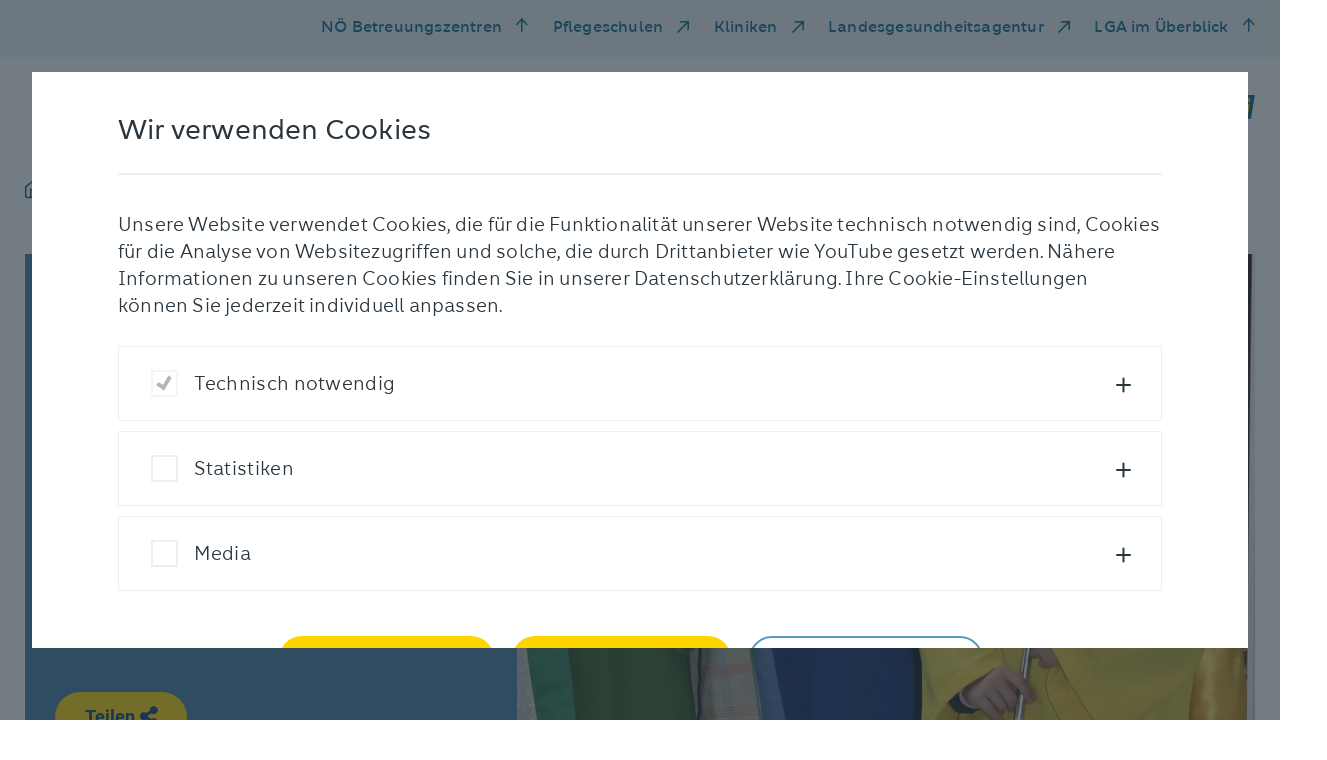

--- FILE ---
content_type: text/html; charset=utf-8
request_url: https://www.pbz-schrems.at/aktuelles/fotogeschichten/detail/die-sternsinger-zu-besuch
body_size: 7474
content:
<!DOCTYPE html> <html lang="de" dir="ltr" class="no-js"> <head> <meta charset="utf-8"> <!-- _____________________________________________________________________________ A TYPO3 work by FONDA - Interaktive Medien und Kommunikation GmbH Besser einfach. MORE INFO @ www.fonda.at/typo3-cms www.fonda.at ]|[ office@fonda.at ]|[ +43-1-8901589 _____________________________________________________________________________ This website is powered by TYPO3 - inspiring people to share! TYPO3 is a free open source Content Management Framework initially created by Kasper Skaarhoj and licensed under GNU/GPL. TYPO3 is copyright 1998-2026 of Kasper Skaarhoj. Extensions are copyright of their respective owners. Information and contribution at https://typo3.org/ --> <link rel="icon" href="/_assets/23c048c4e278024490c6ac1b855e5de4/images/favicon.ico" type="image/vnd.microsoft.icon"> <title>Die Sternsinger zu Besuch</title> <meta http-equiv="x-ua-compatible" content="IE=edge">
<meta name="generator" content="TYPO3 CMS">
<meta name="robots" content="index,follow">
<meta name="description" content="Sternsinger im PBZ Schrems">
<meta name="viewport" content="width=device-width, initial-scale=1">
<meta name="author" content="Pflege- und Betreuungszentrum Schrems">
<meta property="og:title" content="Die Sternsinger zu Besuch">
<meta property="og:description" content="Sternsinger im PBZ Schrems">
<meta property="og:url" content="https://www.pbz-schrems.at/aktuelles/fotogeschichten/detail/die-sternsinger-zu-besuch">
<meta property="og:image" content="https://www.pbz-schrems.at/_assets/23c048c4e278024490c6ac1b855e5de4/images/LogoSM_PBZ_Schrems.jpg">
<meta name="twitter:description" content="Sternsinger im PBZ Schrems">
<meta name="twitter:card" content="summary">
<meta name="twitter:image" content="https://www.pbz-schrems.at/_assets/23c048c4e278024490c6ac1b855e5de4/images/LogoSM_PBZ_Schrems.jpg">
<meta name="google" content="notranslate">  <link rel="stylesheet" href="/typo3temp/assets/compressed/merged-c280ab94fdb5f261e37083a222c1e4eb.css?1768391321" media="all">
   <script src="/_assets/23c048c4e278024490c6ac1b855e5de4/js/jquery.js?1768387090"></script>
  <title>Detail | Pflege- und Betreuungszentrum Schrems</title>
<link rel="canonical" href="https://www.pbz-schrems.at/aktuelles/fotogeschichten/detail/die-sternsinger-zu-besuch">

<!-- This site is optimized with the Yoast SEO for TYPO3 plugin - https://yoast.com/typo3-extensions-seo/ -->
<script type="application/ld+json">[{"@context":"https:\/\/www.schema.org","@type":"BreadcrumbList","itemListElement":[{"@type":"ListItem","position":1,"item":{"@id":"https:\/\/www.pbz-schrems.at\/","name":"Schrems"}},{"@type":"ListItem","position":2,"item":{"@id":"https:\/\/www.pbz-schrems.at\/aktuelles","name":"Aktuelles"}},{"@type":"ListItem","position":3,"item":{"@id":"https:\/\/www.pbz-schrems.at\/aktuelles\/fotogeschichten","name":"Fotogeschichten"}},{"@type":"ListItem","position":4,"item":{"@id":"https:\/\/www.pbz-schrems.at\/aktuelles\/fotogeschichten\/detail","name":"Detail"}}]}]</script> </head> <body class="preload"> <div class="link-list-wrapper"> <div class="link-list-inner"> <div class="mobile-menu d-block d-md-none"> <button id="mobile-nav-toggle" type="button" class="mobile-nav-toggle"> <span class="closed">Menü</span> <span class="icon-bar-wrapper"> <span class="icon-bar top-bar"></span> <span class="icon-bar middle-bar"></span> <span class="icon-bar bottom-bar"></span> </span> </button> </div> <ul class="link-list d-none d-md-block"> <li class="link-item"> <a href="#" id="residenceMenuToggle" class="residence-menu-toggle" data-toggle="modal" data-target="#residence-modal" title="NÖ Betreuungszentren"> NÖ Betreuungszentren </a> </li> <li class="link-item"> <a href="https://www.pflegeschulen-noe.at/" target="_blank" rel="noreferrer" title="Pflegeschulen"> Pflegeschulen </a> </li> <li class="link-item"> <a href="https://www.lknoe.at/" target="_blank" rel="noreferrer" title="Kliniken"> Kliniken </a> </li> <li class="link-item"> <a href="https://www.landesgesundheitsagentur.at/" target="_blank" rel="noreferrer" title="Landesgesundheitsagentur"> Landesgesundheitsagentur </a> </li> <li class="link-item"> <a href="#" id="atAGlanceMenuToggle" class="residence-menu-toggle" data-toggle="modal" data-target="#at-a-glance-modal" title="LGA im Überblick"> LGA im Überblick </a> </li> </ul> </div> </div> <nav class="mobile-nav d-md-none"> <div class="main-wrapper"> <div class="main"> <ul class="main-list"> <li> <a href="#" data-sub-id="mobile-sub-1" title="Pflege &amp; Betreuung"> Pflege &amp; Betreuung </a> </li> <li> <a href="#" data-sub-id="mobile-sub-2" title="Unser Haus"> Unser Haus </a> </li> <li> <a href="#" data-sub-id="mobile-sub-3" title="Aktuelles"> Aktuelles </a> </li> <li> <a href="#" data-sub-id="mobile-sub-4" title="Anmeldung &amp; Kontakt"> Anmeldung &amp; Kontakt </a> </li> <li> <a href="#" data-sub-id="mobile-sub-5" title="Karriere"> Karriere </a> </li> </ul> <ul class="meta-list"> <li> <a href="#" id="residenceMenuToggle" class="residence-menu-toggle" data-toggle="modal" data-target="#residence-modal" title="NÖ Betreuungszentren"> NÖ Betreuungszentren </a> </li> <li> <a href="https://www.pflegeschulen-noe.at/" target="_blank" rel="noreferrer" title="Pflegeschulen"> Pflegeschulen </a> </li> <li> <a href="https://www.lknoe.at/" target="_blank" rel="noreferrer" title="Kliniken"> Kliniken </a> </li> <li> <a href="https://www.landesgesundheitsagentur.at/" target="_blank" rel="noreferrer" title="Landesgesundheitsagentur"> Landesgesundheitsagentur </a> </li> <li> <a href="#" id="residenceMenuToggle" class="residence-menu-toggle" data-toggle="modal" data-target="#at-a-glance-modal" title="LGA im Überblick"> LGA im Überblick </a> </li> </ul> </div> <div class="sub-navigation"> <div id="mobile-sub-1" class="sub-wrapper"> <div class="button-wrapper"> <button class="sub-back-btn" type="button"> <span class="sr-only">Zurück</span> <span class="icomoon icon-arrow-left-medium"></span> </button> </div> <div class="sub-menu-item"> <a href="/pflege-betreuung" class="title" title="Pflege &amp; Betreuung"> Pflege &amp; Betreuung </a> <div class="sub-item-wrapper"> <a href="/pflege-betreuung/pflege-therapie" target="_self" title="Pflege &amp; Betreuung" class="headline"> Pflege &amp; Therapie </a> <ul class="sub-list"> <li class="sub-list-title"> <a href="/pflege-betreuung/pflege-therapie/kurzzeitpflege" target="_self" title="Kurzzeitpflege"> Kurzzeitpflege </a> </li> <li class="sub-list-title"> <a href="/pflege-betreuung/pflege-therapie/langzeitpflege" target="_self" title="Langzeitpflege"> Langzeitpflege </a> </li> <li class="sub-list-title"> <a href="/pflege-betreuung/pflege-therapie/palliative-care" target="_self" title="Palliative Care"> Palliative Care </a> </li> </ul><ul class="sub-list"> <li class="sub-list-title"> <a href="/pflege-betreuung/pflege-therapie/physiotherapie" target="_self" title="Physiotherapie"> Physiotherapie </a> </li> <li class="sub-list-title"> <a href="/pflege-betreuung/pflege-therapie/ergotherapie" target="_self" title="Ergotherapie"> Ergotherapie </a> </li> </ul> </div> <div class="sub-item-wrapper"> <a href="/betreuung" target="_self" title="Pflege &amp; Betreuung" class="headline"> Betreuung </a> <ul class="sub-list"> <li class="sub-list-title"> <a href="/betreuung/medizinische-betreuung" target="_self" title="Medizinische Betreuung"> Medizinische Betreuung </a> </li> <li class="sub-list-title"> <a href="/betreuung/alltagsbegleitung" target="_self" title="Alltagsbegleitung"> Alltagsbegleitung </a> </li> <li class="sub-list-title"> <a href="/betreuung/seelsorge" target="_self" title="Seelsorge"> Seelsorge </a> </li> <li class="sub-list-title"> <a href="/betreuung/aktivitaeten" target="_self" title="Aktivitäten"> Aktivitäten </a> </li> </ul> </div> <div class="sub-item-wrapper"> <a href="/zusatzangebote" target="_self" title="Pflege &amp; Betreuung" class="headline"> Zusatzangebote </a> <ul class="sub-list"> <li class="sub-list-title"> <a href="/zusatzangebote/kaffeehaus" target="_self" title="Kaffeehaus"> Kaffeehaus </a> </li> <li class="sub-list-title"> <a href="/zusatzangebote/friseur" target="_self" title="Friseur"> Friseur </a> </li> <li class="sub-list-title"> <a href="/zusatzangebote/friseur/fusspflege" target="_self" title="Fußpflege"> Fußpflege </a> </li> </ul> </div> </div> </div> <div id="mobile-sub-2" class="sub-wrapper"> <div class="button-wrapper"> <button class="sub-back-btn" type="button"> <span class="sr-only">Zurück</span> <span class="icomoon icon-arrow-left-medium"></span> </button> </div> <div class="sub-menu-item"> <a href="/unser-haus" class="title" title="Unser Haus"> Unser Haus </a> <ul class="sub-list"> <li class="sub-list-title"> <a href="/unser-haus/unser-team" target="_self" title="Unser Team"> Unser Team </a> </li> <li class="sub-list-title"> <a href="/unser-haus/ehrenamt" target="_self" title="Ehrenamt"> Ehrenamt </a> </li> <li class="sub-list-title"> <a href="/unser-haus/ausstattung" target="_self" title="Ausstattung"> Ausstattung </a> </li> <li class="sub-list-title"> <a href="/kueche" target="_self" title="Küche"> Küche </a> </li> <li class="sub-list-title"> <a href="/unser-haus/hausservice" target="_self" title="Hausservice"> Hausservice </a> </li> <li class="sub-list-title"> <a href="/unser-haus/projekte" target="_self" title="Projekte"> Projekte </a> </li> </ul> </div> </div> <div id="mobile-sub-3" class="sub-wrapper"> <div class="button-wrapper"> <button class="sub-back-btn" type="button"> <span class="sr-only">Zurück</span> <span class="icomoon icon-arrow-left-medium"></span> </button> </div> <div class="sub-menu-item"> <a href="/aktuelles" class="title" title="Aktuelles"> Aktuelles </a> <ul class="sub-list"> <li class="sub-list-title"> <a href="/aktuelles/neuigkeiten" target="_self" title="Neuigkeiten"> Neuigkeiten </a> </li> <li class="sub-list-title"> <a href="/aktuelles/fotogeschichten" target="_self" title="Fotogeschichten"> Fotogeschichten </a> </li> <li class="sub-list-title"> <a href="/aktuelles/veranstaltungen" target="_self" title="Veranstaltungen"> Veranstaltungen </a> </li> </ul> </div> </div> <div id="mobile-sub-4" class="sub-wrapper"> <div class="button-wrapper"> <button class="sub-back-btn" type="button"> <span class="sr-only">Zurück</span> <span class="icomoon icon-arrow-left-medium"></span> </button> </div> <div class="sub-menu-item"> <a href="/anmeldung-kontakt" class="title" title="Anmeldung &amp; Kontakt"> Anmeldung &amp; Kontakt </a> <ul class="sub-list"> <li class="sub-list-title"> <a href="/anmeldung-kontakt/einzug" target="_self" title="Einzug"> Einzug </a> </li> <li class="sub-list-title"> <a href="/anmeldung-kontakt/kosten" target="_self" title="Kosten"> Kosten </a> </li> <li class="sub-list-title"> <a href="/anmeldung-kontakt/fragen-und-antworten" target="_self" title="Fragen und Antworten"> Fragen und Antworten </a> </li> <li class="sub-list-title"> <a href="/kontakt-und-anfahrt" target="_self" title="Kontakt und Anfahrt"> Kontakt und Anfahrt </a> </li> <li class="sub-list-title"> <a href="https://www.noe.gv.at/noe/Pflege/Anmeldung_und_Aufnahme.html" target="_blank" rel="noreferrer" title="Dokumente für Anmeldung und Aufnahme"> Dokumente für Anmeldung und Aufnahme </a> </li> </ul> </div> </div> <div id="mobile-sub-5" class="sub-wrapper"> <div class="button-wrapper"> <button class="sub-back-btn" type="button"> <span class="sr-only">Zurück</span> <span class="icomoon icon-arrow-left-medium"></span> </button> </div> <div class="sub-menu-item"> <a href="/karriere/noe-landesgesundheitsagentur-als-arbeitgeber" class="title" title="Karriere"> Karriere </a> <ul class="sub-list"> <li class="sub-list-title"> <a href="/karriere/noe-landesgesundheitsagentur-als-arbeitgeber" target="_self" title="NÖ Landesgesundheitsagentur als Arbeitgeber"> NÖ Landesgesundheitsagentur als Arbeitgeber </a> </li> <li class="sub-list-title"> <a href="https://karriere.noe-lga.at/offene-stellen/stellenangebote.html?filter[countr][]=PBZ%20Schrems" target="_blank" title="Offene Stellen"> Offene Stellen </a> </li> <li class="sub-list-title"> <a href="/karriere/zivildienst-fsj" target="_self" title="Zivildienst &amp; FSJ"> Zivildienst &amp; FSJ </a> </li> <li class="sub-list-title"> <a href="/karriere/schule-praxis" target="_self" title="Schule &amp; Praxis"> Schule &amp; Praxis </a> </li> </ul> </div> </div> </div> </div> </nav> <div class="modal fade residence" id="residence-modal" tabindex="-1" role="dialog" aria-labelledby="residence" aria-hidden="true" data-backdrop="static"> <div class="modal-dialog" role="document"> <div class="modal-content"> <div class="modal-header"> <button type="button" class="closeResidenceButton close-modal" aria-label="schließen" data-dismiss="modal"> <span class="icomoon icon-close"></span> </button> <h4 class="headline"> NÖ Pflege- und Betreuungszentren </h4> </div> <div class="modal-body body"> <div class="residence-group-list" id="residence"> <div class="residence-group-item"> <p class="h4 title"> Waldviertel </p> <ul> <li> <a href="http://www.pbz-eggenburg.at" target="_blank" title="PBZ Eggenburg"> PBZ Eggenburg </a> </li> <li> <a href="http://www.pbz-litschau.at" target="_blank" title="PBZ Litschau"> PBZ Litschau </a> </li> <li> <a href="http://www.pbz-raabs.at" target="_blank" title="PBZ Raabs/Thaya"> PBZ Raabs/Thaya </a> </li> <li> <a href="http://www.pbz-schrems.at" target="_blank" title="PBZ Schrems"> PBZ Schrems </a> </li> <li> <a href="http://www.pbz-waidhofenthaya.at" target="_blank" title="PBZ Waidhofen/Thaya"> PBZ Waidhofen/Thaya </a> </li> <li> <a href="http://www.pbz-weitra.at" target="_blank" title="PBZ Weitra"> PBZ Weitra </a> </li> <li> <a href="http://www.pbz-zwettl.at" target="_blank" title="PBZ Zwettl"> PBZ Zwettl </a> </li> </ul> </div> <div class="residence-group-item"> <p class="h4 title"> Weinviertel </p> <ul> <li> <a href="http://www.pbz-gaenserndorf.at" target="_blank" title="PBZ Gänserndorf"> PBZ Gänserndorf </a> </li> <li> <a href="http://www.pbz-hollabrunn.at" target="_blank" title="PBZ Hollabrunn"> PBZ Hollabrunn </a> </li> <li> <a href="http://www.pbz-korneuburg.at" target="_blank" title="PBZ Korneuburg"> PBZ Korneuburg </a> </li> <li> <a href="http://www.pbz-laa.at" target="_blank" title="PBZ Laa/Thaya"> PBZ Laa/Thaya </a> </li> <li> <a href="http://www.pbz-mistelbach.at" target="_blank" title="PBZ Mistelbach"> PBZ Mistelbach </a> </li> <li> <a href="http://www.pbz-orth.at" target="_blank" title="PBZ Orth/Donau"> PBZ Orth/Donau </a> </li> <li> <a href="http://www.pbz-retz.at" target="_blank" title="PBZ Retz"> PBZ Retz </a> </li> <li> <a href="http://www.pbz-stockerau.at" target="_blank" title="PBZ Stockerau"> PBZ Stockerau </a> </li> <li> <a href="http://www.pbz-wolkersdorf.at" target="_blank" title="PBZ Wolkersdorf"> PBZ Wolkersdorf </a> </li> <li> <a href="http://www.pbz-zistersdorf.at" target="_blank" title="PBZ Zistersdorf"> PBZ Zistersdorf </a> </li> </ul> </div> <div class="residence-group-item"> <p class="h4 title"> Mostviertel </p> <ul> <li> <a href="http://www.pbz-amstetten.at" target="_blank" title="PBZ Amstetten"> PBZ Amstetten </a> </li> <li> <a href="http://www.pbz-mank.at" target="_blank" title="PBZ Mank"> PBZ Mank </a> </li> <li> <a href="http://www.pbz-mauer.at" target="_blank" title="PBZ Mauer"> PBZ Mauer </a> </li> <li> <a href="http://www.pbz-melk.at" target="_blank" title="PBZ Melk"> PBZ Melk </a> </li> <li> <a href="http://www.pbz-scheibbs.at" target="_blank" title="PBZ Scheibbs"> PBZ Scheibbs </a> </li> <li> <a href="http://www.pbz-stpeter.at" target="_blank" title="PBZ St. Peter/Au"> PBZ St. Peter/Au </a> </li> <li> <a href="http://www.pbz-waidhofenybbs.at" target="_blank" title="PBZ Waidhofen/Ybbs"> PBZ Waidhofen/Ybbs </a> </li> <li> <a href="http://www.pbz-wallsee.at" target="_blank" title="PBZ Wallsee"> PBZ Wallsee </a> </li> <li> <a href="http://www.pbz-ybbs.at" target="_blank" title="PBZ Ybbs/Donau"> PBZ Ybbs/Donau </a> </li> </ul> </div> <div class="residence-group-item"> <p class="h4 title"> Region Mitte </p> <ul> <li> <a href="http://www.pbz-hainfeld.at" target="_blank" title="PBZ Hainfeld"> PBZ Hainfeld </a> </li> <li> <a href="http://www.pbz-herzogenburg.at" target="_blank" title="PBZ Herzogenburg"> PBZ Herzogenburg </a> </li> <li> <a href="http://www.pbz-klosterneuburg.at" target="_blank" title="PBZ Klosterneuburg"> PBZ Klosterneuburg </a> </li> <li> <a href="http://www.pbz-mautern.at" target="_blank" title="PBZ Mautern"> PBZ Mautern </a> </li> <li> <a href="http://www.pbz-stpoelten.at" target="_blank" title="PBZ St. Pölten"> PBZ St. Pölten </a> </li> <li> <a href="http://www.pbz-tulln.at" target="_blank" title="PBZ Tulln"> PBZ Tulln </a> </li> <li> <a href="http://www.pbz-tuernitz.at" target="_blank" title="PBZ Türnitz"> PBZ Türnitz </a> </li> <li> <a href="http://www.pbz-wilhelmsburg.at" target="_blank" title="PBZ Wilhelmsburg"> PBZ Wilhelmsburg </a> </li> </ul> </div> <div class="residence-group-item"> <p class="h4 title"> Thermenregion </p> <ul> <li> <a href="http://www.pbz-badvoeslau.at" target="_blank" title="PBZ Bad Vöslau"> PBZ Bad Vöslau </a> </li> <li> <a href="http://www.pbz-baden.at" target="_blank" title="PBZ Baden"> PBZ Baden </a> </li> <li> <a href="http://www.pbz-berndorf.at" target="_blank" title="PBZ Berndorf"> PBZ Berndorf </a> </li> <li> <a href="http://www.pbz-gloggnitz.at" target="_blank" title="PBZ Gloggnitz"> PBZ Gloggnitz </a> </li> <li> <a href="http://www.pbz-gutenstein.at" target="_blank" title="PBZ Gutenstein"> PBZ Gutenstein </a> </li> <li> <a href="https://www.pbz-hainburg.at/" target="_blank" title="PBZ Hainburg/Donau"> PBZ Hainburg/Donau </a> </li> <li> <a href="http://www.pbz-himberg.at" target="_blank" title="PBZ Himberg"> PBZ Himberg </a> </li> <li> <a href="http://www.pbz-moedling.at" target="_blank" title="PBZ Mödling"> PBZ Mödling </a> </li> <li> <a href="http://www.pbz-neunkirchen.at" target="_blank" title="PBZ Neunkirchen"> PBZ Neunkirchen </a> </li> <li> <a href="http://www.pbz-pottendorf.at" target="_blank" title="PBZ Pottendorf"> PBZ Pottendorf </a> </li> <li> <a href="http://www.pbz-scheiblingkirchen.at" target="_blank" title="PBZ Scheiblingkirchen"> PBZ Scheiblingkirchen </a> </li> <li> <a href="http://www.pbz-voesendorf.at" target="_blank" title="PBZ Vösendorf"> PBZ Vösendorf </a> </li> <li> <a href="http://www.pbz-wrneustadt.at" target="_blank" title="PBZ Wiener Neustadt"> PBZ Wiener Neustadt </a> </li> </ul> </div> <div class="break"> <h4 class="headline"> NÖ Pflege- und Förderzentren </h4> </div> <div class="residence-group-item"> <ul> <li> <a href="http://www.pfz-perchtoldsdorf.at" target="_blank" title="PFZ Perchtoldsdorf"> PFZ Perchtoldsdorf </a> </li> <li> <a href="http://www.pfz-waidhofenybbs.at" target="_blank" title="PFZ Waidhofen/Ybbs"> PFZ Waidhofen/Ybbs </a> </li> </ul> </div> </div> </div> <div class="modal-footer"> <div class="link-list-inner"> <ul class="link-list d-none d-md-block"> <li class="link-item"> <a href="#" id="residenceMenuToggle" class="closeResidenceButton close-modal" aria-label="schließen" data-dismiss="modal"> NÖ Betreuungszentren </a> </li> </ul> </div> </div> </div> </div> </div> <div class="modal fade residence" id="at-a-glance-modal" tabindex="-1" role="dialog" aria-labelledby="At a glance" aria-hidden="true" data-backdrop="static"> <div class="modal-dialog" role="document"> <div class="modal-content"> <div class="modal-header"> <button type="button" class="closeResidenceButton close-modal" aria-label="schließen" data-dismiss="modal"> <span class="icomoon icon-close"></span> </button> <div class="headline-spacer"> </div> </div> <div class="modal-body body"> <div class="at-a-glance-container"> <div class="box-item-list"> <a href="https://www.noe-lga.at" target="_blank" rel="noreferrer" title="www.noe-lga.at" class="box-item"> <div class="box-item-headline"> <h4>Website der NÖ Landesgesundheitsagentur</h4> </div> <div class="box-item-link"> www.noe-lga.at </div> </a> <a href="https://karriere.noe-lga.at" target="_blank" title="karriere.noe-lga.at" class="box-item"> <div class="box-item-headline"> <h4>Karriere Center der NÖ LGA</h4> </div> <div class="box-item-link"> karriere.noe-lga.at </div> </a> <a href="https://www.lknoe.at" target="_blank" rel="noreferrer" title="kliniken.noe-lga.at" class="box-item"> <div class="box-item-headline"> <h4>Landes- und Universitätskliniken</h4> </div> <div class="box-item-link"> kliniken.noe-lga.at </div> </a> <a href="https://pflegezentren.noe-lga.at" target="_blank" title="pflegezentren.noe-lga.at" class="box-item"> <div class="box-item-headline"> <h4>Pflege-, Betreuungs- und Förderzenten</h4> </div> <div class="box-item-link"> pflegezentren.noe-lga.at </div> </a> <a href="https://pflegeschulen.noe-lga.at" target="_blank" rel="noreferrer" title="pflegeschulen.noe-lga.at" class="box-item"> <div class="box-item-headline"> <h4>Schulen für Gesundheits- und Krankenpflege in NÖ</h4> </div> <div class="box-item-link"> pflegeschulen.noe-lga.at </div> </a> <a href="https://blutspenden.noe-lga.at" target="_blank" title="blutspenden.noe-lga.at" class="box-item"> <div class="box-item-headline"> <h4>Blutspenden in Niederösterreich</h4> </div> <div class="box-item-link"> blutspenden.noe-lga.at </div> </a> </div> <div class="link-list residence-group-list"> <div class="residence-group-item"> <p class="h4 title"> Weitere Informationsangebote </p> <ul> <li> <a href="http://karriere.noe-lga.at/medizin" target="_blank" title="Ausbildung Medizin">Ausbildung Medizin</a> </li> <li> <a href="https://pflegeschulen.noe-lga.at" target="_blank" rel="noreferrer" title="Ausbildung Pflege">Ausbildung Pflege</a> </li> <li> <a href="https://karriere.noe-lga.at/lehrberufe" target="_blank" title="Ausbildung Lehrberufe">Ausbildung Lehrberufe</a> </li> <li> <a href="https://www.lknoe.at/geburtshilfe" target="_blank" rel="noreferrer" title="Geburtshilfe">Geburtshilfe</a> </li> <li> <a href="https://zivildienst.noe-lga.at" target="_blank" rel="noreferrer" title="Zivildienst">Zivildienst</a> </li> <li> <a href="https://opferschutz.noe-lga.at" target="_blank" title="Opferschutz">Opferschutz</a> </li> <li> <a href="https://ehrenamt.noe-lga.at" target="_blank" title="Ehrenamt">Ehrenamt</a> </li> <li> <a href="https://fsj.noe-lga.at" target="_blank" rel="noreferrer" title="Freiwilliges Soziales Jahr">Freiwilliges Soziales Jahr</a> </li> <li> <a href="https://pflegezentren.noe-lga.at/hospizundpalliativ" target="_blank" title="Hospiz und Palliativ">Hospiz und Palliativ</a> </li> <li> <a href="https://update.noe-lga.at" target="_blank" rel="noreferrer" title="LGA Update App">LGA Update App</a> </li> <li> <a href="https://vimeo.com/landesgesundheitsagentur" target="_blank" rel="noreferrer" title="LGA Videothek">LGA Videothek</a> </li> <li> <a href="https://healthacross.noe-lga.at/" target="_blank" title="Initiative Healthacross">Initiative Healthacross</a> </li> <li> <a href="https://medgmuend.noe-lga.at" target="_blank" title="MED Gmünd">MED Gmünd</a> </li> </ul> </div> </div> </div> </div> <div class="modal-footer"> <div class="link-list-inner d-none d-md-block"> <ul class="link-list"> <li class="link-item"> <a href="#" id="residenceMenuToggle" class="residence-menu-toggle" data-toggle="modal" data-dismiss="modal" data-target="#residence-modal"> NÖ Betreuungszentren </a> </li> <li class="link-item"> <a href="#" id="atAGlanceMenuToggle" class="residence-menu-toggle residence-menu-toggle-arrow-up" data-toggle="modal" data-dismiss="modal" data-target="#at-a-glance-modal"> Die LGA im Web </a> </li> </ul> </div> </div> </div> </div> </div> <header> <div class="main-header-wrapper"> <nav class="main-nav-list d-none d-md-inline-block"> <ul class="nav-list"> <li class="nav-link home"> <a href="/" title="Startseite"> <span class="icomoon icon-home"></span> </a> </li> <li class="nav-link"> <a href="#" data-nav-id="nav-1" title="Pflege &amp; Betreuung"> Pflege &amp; Betreuung </a> </li> <li class="nav-link"> <a href="#" data-nav-id="nav-2" title="Unser Haus"> Unser Haus </a> </li> <li class="nav-link"> <a href="#" data-nav-id="nav-3" title="Aktuelles"> Aktuelles </a> </li> <li class="nav-link"> <a href="#" data-nav-id="nav-4" title="Anmeldung &amp; Kontakt"> Anmeldung &amp; Kontakt </a> </li> <li class="nav-link"> <a href="#" data-nav-id="nav-5" title="Karriere"> Karriere </a> </li> </ul> </nav> <div class="logo-wrapper"> <a href="/" aria-label="NÖ Landesgesundheitsagentur" title="Pflege- und Betreuungszentrum Schrems"> <img alt="Pflege- und Betreuungszentrum Schrems" title="Pflege- und Betreuungszentrum Schrems" src="/_assets/23c048c4e278024490c6ac1b855e5de4/images/Logo_2021_PBZ_Schrems_mit_N_4c_RZ.svg" width="376" height="48"/> </a> </div> </div> </header> <main> 
	

    


 <nav class="main-nav"> <button type="button" class="nav-toggle" aria-label="schließen"> <span class="icomoon icon-close"></span> </button> <span class="mask"></span> <div class="nav-inner"> <div class="nav-wrapper " id="nav-1"> <a href="/pflege-betreuung" target="_self" title="Pflege &amp; Betreuung" class="headline"> Pflege &amp; Betreuung </a> <div class="nav-group-list"> <div class="nav-group-item"> <a href="/pflege-betreuung/pflege-therapie" target="_self" title="Pflege &amp; Betreuung" class="title"> Pflege &amp; Therapie </a> <ul> <li class="item-link"> <a href="/pflege-betreuung/pflege-therapie/kurzzeitpflege" target="_self" title="Kurzzeitpflege"> Kurzzeitpflege </a> </li> <li class="item-link"> <a href="/pflege-betreuung/pflege-therapie/langzeitpflege" target="_self" title="Langzeitpflege"> Langzeitpflege </a> </li> <li class="item-link"> <a href="/pflege-betreuung/pflege-therapie/palliative-care" target="_self" title="Palliative Care"> Palliative Care </a> </li> </ul><ul> <li class="item-link"> <a href="/pflege-betreuung/pflege-therapie/physiotherapie" target="_self" title="Physiotherapie"> Physiotherapie </a> </li> <li class="item-link"> <a href="/pflege-betreuung/pflege-therapie/ergotherapie" target="_self" title="Ergotherapie"> Ergotherapie </a> </li> </ul> </div> <div class="nav-group-item"> <a href="/betreuung" target="_self" title="Pflege &amp; Betreuung" class="title"> Betreuung </a> <ul> <li class="item-link"> <a href="/betreuung/medizinische-betreuung" target="_self" title="Medizinische Betreuung"> Medizinische Betreuung </a> </li> <li class="item-link"> <a href="/betreuung/alltagsbegleitung" target="_self" title="Alltagsbegleitung"> Alltagsbegleitung </a> </li> <li class="item-link"> <a href="/betreuung/seelsorge" target="_self" title="Seelsorge"> Seelsorge </a> </li> <li class="item-link"> <a href="/betreuung/aktivitaeten" target="_self" title="Aktivitäten"> Aktivitäten </a> </li> </ul> </div> <div class="nav-group-item"> <a href="/zusatzangebote" target="_self" title="Pflege &amp; Betreuung" class="title"> Zusatzangebote </a> <ul> <li class="item-link"> <a href="/zusatzangebote/kaffeehaus" target="_self" title="Kaffeehaus"> Kaffeehaus </a> </li> <li class="item-link"> <a href="/zusatzangebote/friseur" target="_self" title="Friseur"> Friseur </a> </li> <li class="item-link"> <a href="/zusatzangebote/friseur/fusspflege" target="_self" title="Fußpflege"> Fußpflege </a> </li> </ul> </div> </div> </div> <div class="nav-wrapper " id="nav-2"> <a href="/unser-haus" target="_self" title="Unser Haus" class="headline"> Unser Haus </a> <div class="nav-group-list"> <div class="nav-group-item"> <ul> <li class="item-link"> <a href="/unser-haus/unser-team" target="_self" title="Unser Team"> Unser Team </a> </li> <li class="item-link"> <a href="/unser-haus/ehrenamt" target="_self" title="Ehrenamt"> Ehrenamt </a> </li> <li class="item-link"> <a href="/unser-haus/ausstattung" target="_self" title="Ausstattung"> Ausstattung </a> </li> <li class="item-link"> <a href="/kueche" target="_self" title="Küche"> Küche </a> </li> <li class="item-link"> <a href="/unser-haus/hausservice" target="_self" title="Hausservice"> Hausservice </a> </li> <li class="item-link"> <a href="/unser-haus/projekte" target="_self" title="Projekte"> Projekte </a> </li> </ul> </div> </div> </div> <div class="nav-wrapper two-col" id="nav-3"> <a href="/aktuelles" target="_self" title="Aktuelles" class="headline"> Aktuelles </a> <div class="nav-group-list"> <div class="nav-group-item"> <ul> <li class="item-link"> <a href="/aktuelles/neuigkeiten" target="_self" title="Neuigkeiten"> Neuigkeiten </a> </li> <li class="item-link"> <a href="/aktuelles/fotogeschichten" target="_self" title="Fotogeschichten"> Fotogeschichten </a> </li> <li class="item-link"> <a href="/aktuelles/veranstaltungen" target="_self" title="Veranstaltungen"> Veranstaltungen </a> </li> </ul> </div> 
    
    
        <div class="nav-group-item image-teaser">
            <div class="image-box-list">
                
                    
                            <div class="image-box-item item-big">
                                
                                        <div class="item-inner" style="background-image: url(/fileadmin/_processed_/9/c/csm_6_9323831bea.jpg)">
                                    
                                    <div class="headline-box">
                                        <h3>
                                            <a class="stretched-link" title="Neujahrsempfang 2026" href="/aktuelles/fotogeschichten/detail/neujahrsempfang-2026">
                                                Neujahrsempfang 2026
                                            </a>
                                        </h3>
                                        
                                    </div>
                                </div>
                            </div>
                        
                
                    
                            <div class="image-box-item item-big">
                                
                                        <div class="item-inner" style="background-image: url(/fileadmin/_processed_/c/5/csm_10_d93f717ed0.jpg)">
                                    
                                    <div class="headline-box">
                                        <h3>
                                            <a class="stretched-link" title="Weihnachtssingen mit der Volksschule Gmünd" href="/aktuelles/fotogeschichten/detail/weihnachtssingen-mit-der-volksschule-gmuend">
                                                Weihnachtssingen mit der Volksschule Gmünd
                                            </a>
                                        </h3>
                                        
                                    </div>
                                </div>
                            </div>
                        
                
            </div>
        </div>
    


 </div> </div> <div class="nav-wrapper " id="nav-4"> <a href="/anmeldung-kontakt" target="_self" title="Anmeldung &amp; Kontakt" class="headline"> Anmeldung &amp; Kontakt </a> <div class="nav-group-list"> <div class="nav-group-item"> <ul> <li class="item-link"> <a href="/anmeldung-kontakt/einzug" target="_self" title="Einzug"> Einzug </a> </li> <li class="item-link"> <a href="/anmeldung-kontakt/kosten" target="_self" title="Kosten"> Kosten </a> </li> <li class="item-link"> <a href="/anmeldung-kontakt/fragen-und-antworten" target="_self" title="Fragen und Antworten"> Fragen und Antworten </a> </li> <li class="item-link"> <a href="/kontakt-und-anfahrt" target="_self" title="Kontakt und Anfahrt"> Kontakt und Anfahrt </a> </li> <li class="item-link"> <a href="https://www.noe.gv.at/noe/Pflege/Anmeldung_und_Aufnahme.html" target="_blank" rel="noreferrer" title="Dokumente für Anmeldung und Aufnahme"> Dokumente für Anmeldung und Aufnahme </a> </li> </ul> </div> </div> </div> <div class="nav-wrapper " id="nav-5"> <a href="/karriere/noe-landesgesundheitsagentur-als-arbeitgeber" target="_self" title="Karriere" class="headline"> Karriere </a> <div class="nav-group-list"> <div class="nav-group-item"> <ul> <li class="item-link"> <a href="/karriere/noe-landesgesundheitsagentur-als-arbeitgeber" target="_self" title="NÖ Landesgesundheitsagentur als Arbeitgeber"> NÖ Landesgesundheitsagentur als Arbeitgeber </a> </li> <li class="item-link"> <a href="https://karriere.noe-lga.at/offene-stellen/stellenangebote.html?filter[countr][]=PBZ%20Schrems" target="_blank" title="Offene Stellen"> Offene Stellen </a> </li> <li class="item-link"> <a href="/karriere/zivildienst-fsj" target="_self" title="Zivildienst &amp; FSJ"> Zivildienst &amp; FSJ </a> </li> <li class="item-link"> <a href="/karriere/schule-praxis" target="_self" title="Schule &amp; Praxis"> Schule &amp; Praxis </a> </li> </ul> </div> </div> </div> </div> </nav> <div class="main-content"> <!--TYPO3SEARCH_begin--> <ul class="hide"><li class="active"><a href="/" title="Schrems" class="active">Schrems</a></li><li class="active"><a href="/aktuelles" title="Aktuelles" class="active">Aktuelles</a></li><li class="active"><a href="/aktuelles/fotogeschichten" title="Fotogeschichten" class="active">Fotogeschichten</a></li></ul><section class="page-title"><div class="page-title-inner"><div class="content-box"><div class="content-nav-list d-none d-md-inline-block"><nav><ul><li><a href="/aktuelles" target="_self" title="Aktuelles" class="current-page"> Aktuelles </a><ul><li><a href="/aktuelles/fotogeschichten" target="_self" title="Fotogeschichten"> Fotogeschichten </a><ul><li><a href="http://www.pbz-schrems.at/aktuelles/fotogeschichten/detail/die-sternsinger-zu-besuch" target="_blank" title="Die Sternsinger zu Besuch"> Die Sternsinger zu Besuch </a></li></ul></li></ul></li></ul></nav></div><div class="text"><h1 class="title">Die Sternsinger zu Besuch</h1><p class="subtitle h4"> 05.01.2022 </p></div><div class="page-title-button-wrapper"><ul class="share-button-bar vertical d-none"><li><a href="mailto:?body=https://www.pbz-schrems.at/aktuelles/fotogeschichten/detail/die-sternsinger-zu-besuch" class="button primary" title="Als E-Mail teilen" target="_blank"><span class="icomoon icon-mail mail"></span></a></li><li><a href="https://twitter.com/intent/tweet?url=https://www.pbz-schrems.at/aktuelles/fotogeschichten/detail/die-sternsinger-zu-besuch" class="button primary" title="Auf Twitter teilen" target="_blank"><span class="icomoon icon-twitter twitter"></span></a></li><li><a href="https://www.facebook.com/sharer/sharer.php?u=https://www.pbz-schrems.at/aktuelles/fotogeschichten/detail/die-sternsinger-zu-besuch" class="button primary" title="Auf Facebook teilen" target="_blank"><span class="icomoon icon-facebook facebook"></span></a></li></ul><button type="button" class="button primary share-button"><span>Teilen</span></button><a href="/aktuelles/fotogeschichten" target="_self" class="button secondary-outlined back-button"> Weitere Fotogeschichten </a></div></div><span class="image bg-img" style="background-image: url(/fileadmin/_processed_/2/5/csm_DSC_4294_612edc46a8.jpg)"></span></div></section><section class="gallery white"><a id="c8081"></a><div class="container"><div class="intro content-area"><p>Auch aufgrund der momentan strengen Besucherregeln, ließen es sich die Sternsinger nicht nehmen, und besuchten unser PBZ. Diesmal vor geöffneter Tür. Viele BewohnerInnen kamen und lauschten den Besuchern. Vielen Dank für euren Besuch!</p></div><div class="grid"><div class="grid-sizer"></div><div class="grid-item"><div class="grid-content-wrapper"><a href="/fileadmin/_processed_/2/5/csm_DSC_4294_0a17ab38f6.jpg" data-fancybox="gallery-8081" data-caption="" aria-label=""><img src="/fileadmin/_processed_/2/5/csm_DSC_4294_e23cd7eb05.jpg" title="" alt=""></a></div></div><div class="grid-item"><div class="grid-content-wrapper"><a href="/fileadmin/_processed_/8/6/csm_DSC_4295_2bd6f0218b.jpg" data-fancybox="gallery-8081" data-caption="" aria-label=""><img src="/fileadmin/_processed_/8/6/csm_DSC_4295_e2c025b501.jpg" title="" alt=""></a></div></div><div class="grid-item"><div class="grid-content-wrapper"><a href="/fileadmin/_processed_/2/b/csm_DSC_4300_5be4ebb83b.jpg" data-fancybox="gallery-8081" data-caption="" aria-label=""><img src="/fileadmin/_processed_/2/b/csm_DSC_4300_dcdfd42190.jpg" title="" alt=""></a></div></div><div class="grid-item"><div class="grid-content-wrapper"><a href="/fileadmin/_processed_/5/7/csm_DSC_4315_03dd5998a6.jpg" data-fancybox="gallery-8081" data-caption="" aria-label=""><img src="/fileadmin/_processed_/5/7/csm_DSC_4315_13fb25453b.jpg" title="" alt=""></a></div></div><div class="grid-item"><div class="grid-content-wrapper"><a href="/fileadmin/_processed_/b/6/csm_DSC_4318_94d049498a.jpg" data-fancybox="gallery-8081" data-caption="" aria-label=""><img src="/fileadmin/_processed_/b/6/csm_DSC_4318_79bd9f5a73.jpg" title="" alt=""></a></div></div></div></div></section><section class="image-teaser white color-variation2"><div class="module-title"><h2 class="title"> Weitere Fotogeschichten </h2><a href="/aktuelles/fotogeschichten" target="_self" title="Fotogeschichten" class="button primary d-none d-md-inline-block"><span> Alle Fotogeschichten </span></a></div><div class="image-box-list"><div class="image-box-item item-small"><div class="item-inner" style="background-image: url(/fileadmin/_processed_/9/c/csm_6_ddb59f6b86.jpg)"><div class="headline-box"><h3><a class="stretched-link" title="Neujahrsempfang 2026" href="/aktuelles/fotogeschichten/detail/neujahrsempfang-2026"> Neujahrsempfang 2026 </a></h3></div></div></div><div class="image-box-item item-small"><div class="item-inner" style="background-image: url(/fileadmin/_processed_/c/5/csm_10_03006a315f.jpg)"><div class="headline-box"><h3><a class="stretched-link" title="Weihnachtssingen mit der Volksschule Gmünd" href="/aktuelles/fotogeschichten/detail/weihnachtssingen-mit-der-volksschule-gmuend"> Weihnachtssingen mit der Volksschule Gmünd </a></h3></div></div></div><div class="image-box-item item-small"><div class="item-inner" style="background-image: url(/fileadmin/_processed_/0/b/csm_12_dcc1e83f48.jpg)"><div class="headline-box"><h3><a class="stretched-link" title="Besuch vom Nikolaus" href="/aktuelles/fotogeschichten/detail/besuch-vom-nikolaus-12"> Besuch vom Nikolaus </a></h3></div></div></div><div class="image-box-item item-small"><div class="item-inner" style="background-image: url(/fileadmin/_processed_/e/7/csm_11_94dbf0f862.jpg)"><div class="headline-box"><h3><a class="stretched-link" title="Weihnachtsfeier für freiwillige Mitarbeiterinnen und Mitarbeiter" href="/aktuelles/fotogeschichten/detail/default-5885dce94ea236cdb6ddd338121cd834"> Weihnachtsfeier für freiwillige Mitarbeiterinnen und Mitarbeiter </a></h3></div></div></div></div><div class="button-wrapper d-md-none"><a href="/aktuelles/fotogeschichten" target="_self" title="Fotogeschichten" class="button primary"><span> Alle Fotogeschichten </span></a></div></section> <!--TYPO3SEARCH_end--> </div> </main> <footer> <div class="footer-wrapper"> <div class="footer-group-list"> <div class="group-item"> <div class="content-area"> <section class="text white"><a id="c883"></a><div class="container"><div class="content-area"><h4>NÖ Pflege- und Betreuungszentrum Schrems</h4><p>Gärtnereistraße 2<br> 3943 Schrems<br><br> Tel. Verwaltung:<br> +43 2853 77225<br><br> Tel. Wohnbereich Sonnenschein:<br> +43 2853 77225 212<br><br> Tel. Wohnbereich Regenbogen:<br> +43 2853 77225 222<br><br> F +43 2853 77225 743 199<br><a href="#" data-mailto-token="pdlowr-sec1vfkuhpvCqrh0ojd1dw" data-mailto-vector="3">pbz.schrems&shy;[at]noe-lga.at</a></p><p><a href="/kontakt-und-anfahrt" class="buttonyellow" title="Anfahrt zum PBZ Schrems.">Anfahrt</a></p></div></div></section> </div> <div class="nav-list d-lg-none"> <nav class="main-nav-list"> <ul> <li> <a href="/pflege-betreuung" target="_self" title="Pflege &amp; Betreuung"> Pflege &amp; Betreuung </a> </li> <li> <a href="/unser-haus" target="_self" title="Unser Haus"> Unser Haus </a> </li> <li> <a href="/aktuelles" target="_self" title="Aktuelles"> Aktuelles </a> </li> <li> <a href="/anmeldung-kontakt" target="_self" title="Anmeldung &amp; Kontakt"> Anmeldung &amp; Kontakt </a> </li> <li> <a href="/karriere/noe-landesgesundheitsagentur-als-arbeitgeber" target="_self" title="Karriere"> Karriere </a> </li> </ul> </nav> <nav class="meta"> <ul> <li> <a href="#fcc-reset-cookie" target="_self" title="Cookie-Einstellungen"> Cookie-Einstellungen </a> </li> <li> <a href="/qualitaetsmanagement" target="_self" title="Qualitätsmanagement"> Qualitätsmanagement </a> </li> <li> <a href="/barrierefreiheit" target="_self" title="Barrierefreiheit"> Barrierefreiheit </a> </li> <li> <a href="/datenschutz" target="_self" title="Datenschutz"> Datenschutz </a> </li> <li> <a href="/impressum" target="_self" title="Impressum"> Impressum </a> </li> </ul> </nav> <p class="copyright"> &copy; 2026 NÖ Landesgesundheitsagentur </p> </div> </div> <div class="group-item nav-list d-none d-lg-inline-block"> <nav class="main-nav-list"> <ul> <li> <a href="/pflege-betreuung" target="_self" title="Pflege &amp; Betreuung"> Pflege &amp; Betreuung </a> </li> <li> <a href="/unser-haus" target="_self" title="Unser Haus"> Unser Haus </a> </li> <li> <a href="/aktuelles" target="_self" title="Aktuelles"> Aktuelles </a> </li> <li> <a href="/anmeldung-kontakt" target="_self" title="Anmeldung &amp; Kontakt"> Anmeldung &amp; Kontakt </a> </li> <li> <a href="/karriere/noe-landesgesundheitsagentur-als-arbeitgeber" target="_self" title="Karriere"> Karriere </a> </li> </ul> </nav> <nav class="meta"> <ul> <li> <a href="#fcc-reset-cookie" target="_self" title="Cookie-Einstellungen"> Cookie-Einstellungen </a> </li> <li> <a href="/qualitaetsmanagement" target="_self" title="Qualitätsmanagement"> Qualitätsmanagement </a> </li> <li> <a href="/barrierefreiheit" target="_self" title="Barrierefreiheit"> Barrierefreiheit </a> </li> <li> <a href="/datenschutz" target="_self" title="Datenschutz"> Datenschutz </a> </li> <li> <a href="/impressum" target="_self" title="Impressum"> Impressum </a> </li> </ul> </nav> <p class="copyright"> &copy; 2026 NÖ Landesgesundheitsagentur </p> </div> <div class="group-item logo"> <a href="https://www.landesgesundheitsagentur.at/" class="logo-wrapper" title="NÖ Landesgesundheitsagentur" target="_blank"> <img alt="NÖ Landesgesundheitsagentur" title="NÖ Landesgesundheitsagentur" src="/_assets/23c048c4e278024490c6ac1b855e5de4/images/LGA_Logo_weiss.svg" width="595" height="307"/> </a> </div> </div> </div> </footer>  <script src="/_assets/23c048c4e278024490c6ac1b855e5de4/js/copyright.js?1768387090"></script>
<script src="/_assets/23c048c4e278024490c6ac1b855e5de4/js/modernizr-custom.js?1768387090"></script>
<script src="/_assets/23c048c4e278024490c6ac1b855e5de4/js/bootstrap.bundle.min.js?1768387090"></script>
<script src="/_assets/23c048c4e278024490c6ac1b855e5de4/js/js.cookie.js?1768387090"></script>
<script src="/_assets/23c048c4e278024490c6ac1b855e5de4/js/jquery.fancybox.min.js?1768387090"></script>
<script src="/_assets/23c048c4e278024490c6ac1b855e5de4/js/isotope.pkgd.min.js?1768387090"></script>
<script src="/_assets/23c048c4e278024490c6ac1b855e5de4/js/bootstrap-select.min.js?1768387090"></script>
<script src="/_assets/17c47593ef97d74036371c647541672f/Js/fcc-cookie-consent.js?1768387090"></script>
<script src="/_assets/23c048c4e278024490c6ac1b855e5de4/js/markerclusterer.js?1768387090"></script>
<script src="/_assets/23c048c4e278024490c6ac1b855e5de4/js/slick.min.js?1768387090"></script>
<script src="/_assets/23c048c4e278024490c6ac1b855e5de4/js/components/navigation.js?1768387090"></script>
<script src="/_assets/23c048c4e278024490c6ac1b855e5de4/js/jquery-ui.min.js?1768387090"></script>
<script src="/_assets/23c048c4e278024490c6ac1b855e5de4/js/jquery.panzoom.js?1768387090"></script>
<script src="/_assets/23c048c4e278024490c6ac1b855e5de4/js/components/masonry.js?1768387090"></script>
<script src="/_assets/23c048c4e278024490c6ac1b855e5de4/js/components/map.js?1768387090"></script>
<script src="/_assets/23c048c4e278024490c6ac1b855e5de4/js/components/search-overview.js?1768387090"></script>
<script src="/_assets/23c048c4e278024490c6ac1b855e5de4/js/components/helper.js?1768387090"></script>
<script src="/_assets/23c048c4e278024490c6ac1b855e5de4/js/components/form-elements.js?1768387090"></script>
<script src="/_assets/408977c14c1f4e9a47d7976c7a33f39c/js/bootstrap.bundle.min.js?1768387090"></script>
<script src="/_assets/408977c14c1f4e9a47d7976c7a33f39c/js/helper.js?1768387090"></script>
<script src="/_assets/948410ace0dfa9ad00627133d9ca8a23/JavaScript/Powermail/Form.min.js?1768387090" defer="defer"></script>
<script async="async" src="/typo3temp/assets/compressed/7f6f4007061a3385249e7e32f51dfafe-a9489cd5ab912d6831632aecd97f7a26-min.js?1768857166"></script>   </body> </html>

--- FILE ---
content_type: image/svg+xml
request_url: https://www.pbz-schrems.at/_assets/23c048c4e278024490c6ac1b855e5de4/images/Logo_2021_PBZ_Schrems_mit_N_4c_RZ.svg
body_size: 3724
content:
<?xml version="1.0" encoding="utf-8"?>
<!-- Generator: Adobe Illustrator 13.0.0, SVG Export Plug-In . SVG Version: 6.00 Build 14948)  -->
<!DOCTYPE svg PUBLIC "-//W3C//DTD SVG 1.1//EN" "http://www.w3.org/Graphics/SVG/1.1/DTD/svg11.dtd">
<svg version="1.1" id="Ebene_1" xmlns="http://www.w3.org/2000/svg" xmlns:xlink="http://www.w3.org/1999/xlink" x="0px" y="0px"
	 width="376.112px" height="48.815px" viewBox="0 0 376.112 48.815" enable-background="new 0 0 376.112 48.815"
	 xml:space="preserve">
<g>
	<polygon fill="#005693" points="352.729,0 348.6,24.792 371.969,24.792 376.112,0 352.729,0 	"/>
	<path fill="#FFD500" d="M370.806,10.479l-5.126-4.113l-0.812,4.869v0.387l-5.035-7.36h-4.262l-2.711,16.27h5.811l1.162-6.973
		v-0.387l5.035,7.36h4.262L370.806,10.479L370.806,10.479z M373.004,4.261h-2.635l-0.494-2.587l-1.176,2.587h-2.669l5.125,4.113
		l-0.49-2.568L373.004,4.261L373.004,4.261z"/>
	<g>
		<path fill="#5E88AB" d="M210.545,35.448c-0.819-0.853-1.572-1.45-2.258-1.793c-0.686-0.342-1.404-0.514-2.156-0.514
			c-0.301,0-0.606,0.025-0.915,0.075c-0.31,0.05-0.599,0.146-0.865,0.288c-0.269,0.143-0.485,0.326-0.652,0.552
			c-0.168,0.226-0.251,0.515-0.251,0.865c0,0.436,0.138,0.79,0.414,1.066c0.275,0.275,0.644,0.506,1.104,0.689
			c0.459,0.184,0.981,0.347,1.567,0.489c0.585,0.142,1.187,0.297,1.806,0.464c0.602,0.167,1.195,0.372,1.78,0.614
			s1.107,0.561,1.567,0.953s0.832,0.886,1.116,1.479s0.426,1.316,0.426,2.169c0,0.92-0.167,1.747-0.501,2.483
			c-0.335,0.735-0.812,1.362-1.43,1.881c-0.619,0.519-1.363,0.915-2.232,1.19c-0.869,0.276-1.839,0.414-2.908,0.414
			c-1.539,0-2.997-0.271-4.377-0.814c-1.379-0.544-2.504-1.292-3.373-2.245l2.483-3.135c0.769,0.753,1.625,1.334,2.57,1.743
			c0.944,0.41,1.852,0.614,2.721,0.614c0.301,0,0.61-0.029,0.928-0.088s0.606-0.154,0.865-0.288c0.26-0.134,0.477-0.317,0.652-0.552
			s0.264-0.526,0.264-0.878c0-0.435-0.139-0.79-0.414-1.065c-0.276-0.276-0.644-0.51-1.104-0.702s-0.982-0.364-1.567-0.515
			s-1.179-0.317-1.78-0.501c-0.603-0.185-1.196-0.401-1.781-0.652s-1.107-0.572-1.567-0.966c-0.46-0.393-0.827-0.882-1.104-1.467
			c-0.275-0.585-0.413-1.296-0.413-2.132c0-0.886,0.163-1.688,0.488-2.407c0.326-0.719,0.79-1.329,1.393-1.831
			c0.602-0.502,1.32-0.886,2.156-1.153s1.764-0.401,2.784-0.401c1.505,0,2.892,0.271,4.163,0.814
			c1.271,0.544,2.282,1.292,3.034,2.245L210.545,35.448z"/>
		<path fill="#5E88AB" d="M230.658,35.774c-0.485-0.769-1.096-1.357-1.831-1.768c-0.736-0.409-1.563-0.614-2.483-0.614
			c-0.769,0-1.476,0.142-2.119,0.426c-0.644,0.285-1.199,0.682-1.667,1.191c-0.469,0.51-0.837,1.116-1.104,1.818
			c-0.268,0.702-0.401,1.463-0.401,2.282s0.134,1.576,0.401,2.27c0.267,0.694,0.635,1.296,1.104,1.806
			c0.468,0.51,1.028,0.907,1.68,1.191c0.652,0.284,1.354,0.426,2.106,0.426c0.903,0,1.723-0.191,2.458-0.576
			s1.346-0.953,1.831-1.706l3.06,3.11c-0.887,1.053-1.952,1.848-3.197,2.382c-1.246,0.535-2.63,0.803-4.151,0.803
			c-1.404,0-2.695-0.238-3.874-0.715s-2.194-1.145-3.047-2.006s-1.514-1.885-1.981-3.072c-0.469-1.187-0.702-2.491-0.702-3.912
			s0.233-2.729,0.702-3.925c0.468-1.195,1.129-2.224,1.981-3.085c0.853-0.86,1.863-1.529,3.034-2.006
			c1.17-0.477,2.458-0.715,3.862-0.715c1.505,0,2.88,0.271,4.125,0.814c1.245,0.544,2.32,1.342,3.223,2.396L230.658,35.774z"/>
	</g>
	<g>
		<path fill="#5E88AB" d="M242.194,29.756v7.197h7.323v-7.197h4.113v18.684h-4.113v-7.624h-7.323v7.624h-4.112V29.756H242.194z"/>
		<path fill="#5E88AB" d="M263.712,48.439H259.6V29.756c0.902-0.033,1.973-0.071,3.21-0.113c1.237-0.041,2.558-0.062,3.962-0.062
			c1.087,0,2.069,0.134,2.947,0.401s1.621,0.652,2.232,1.153c0.609,0.502,1.082,1.108,1.416,1.818
			c0.335,0.711,0.502,1.501,0.502,2.37c0,1.421-0.28,2.583-0.84,3.486c-0.561,0.902-1.459,1.646-2.696,2.231l5.142,7.398h-4.815
			l-4.113-6.169h-2.834V48.439z M263.712,38.659h2.183c1.119,0,2.015-0.247,2.683-0.74c0.669-0.493,1.004-1.149,1.004-1.969
			c0-0.752-0.31-1.35-0.928-1.793c-0.619-0.443-1.455-0.665-2.509-0.665c-0.385,0-0.773,0.013-1.166,0.038s-0.814,0.055-1.267,0.088
			V38.659z"/>
		<path fill="#5E88AB" d="M292.227,29.756v3.762h-8.678v3.736h7.926v3.662h-7.926v3.762h8.929v3.762h-13.041V29.756H292.227z"/>
		<path fill="#5E88AB" d="M302.885,29.756l4.84,8.101l4.79-8.101h4.715v18.684h-4.113v-12.74l-4.891,8.452h-1.229l-4.915-8.452
			v12.74h-4.013V29.756H302.885z"/>
	</g>
	<g>
		<path fill="#5E88AB" d="M334.412,35.448c-0.819-0.853-1.572-1.45-2.258-1.793c-0.686-0.342-1.404-0.514-2.156-0.514
			c-0.301,0-0.606,0.025-0.915,0.075c-0.31,0.05-0.599,0.146-0.865,0.288c-0.269,0.143-0.485,0.326-0.652,0.552
			c-0.168,0.226-0.251,0.515-0.251,0.865c0,0.436,0.138,0.79,0.414,1.066c0.275,0.275,0.644,0.506,1.104,0.689
			c0.459,0.184,0.981,0.347,1.567,0.489c0.585,0.142,1.187,0.297,1.806,0.464c0.602,0.167,1.195,0.372,1.78,0.614
			s1.107,0.561,1.567,0.953s0.832,0.886,1.116,1.479s0.426,1.316,0.426,2.169c0,0.92-0.167,1.747-0.501,2.483
			c-0.335,0.735-0.812,1.362-1.43,1.881c-0.619,0.519-1.363,0.915-2.232,1.19c-0.869,0.276-1.839,0.414-2.908,0.414
			c-1.539,0-2.997-0.271-4.377-0.814c-1.379-0.544-2.504-1.292-3.373-2.245l2.483-3.135c0.769,0.753,1.625,1.334,2.57,1.743
			c0.944,0.41,1.852,0.614,2.721,0.614c0.301,0,0.61-0.029,0.928-0.088s0.606-0.154,0.865-0.288c0.26-0.134,0.477-0.317,0.652-0.552
			s0.264-0.526,0.264-0.878c0-0.435-0.139-0.79-0.414-1.065c-0.276-0.276-0.644-0.51-1.104-0.702s-0.982-0.364-1.567-0.515
			s-1.179-0.317-1.78-0.501c-0.603-0.185-1.196-0.401-1.781-0.652s-1.107-0.572-1.567-0.966c-0.46-0.393-0.827-0.882-1.104-1.467
			c-0.275-0.585-0.413-1.296-0.413-2.132c0-0.886,0.163-1.688,0.488-2.407c0.326-0.719,0.79-1.329,1.393-1.831
			c0.602-0.502,1.32-0.886,2.156-1.153s1.764-0.401,2.784-0.401c1.505,0,2.892,0.271,4.163,0.814
			c1.271,0.544,2.282,1.292,3.034,2.245L334.412,35.448z"/>
	</g>
	<g>
		<path fill="#004578" d="M2.01,9.48l5.805,7.785V9.48H9.81v11.1H7.8l-5.805-7.8v7.8H0V9.48H2.01z"/>
		<path fill="#004578" d="M24.03,15.045c0,3.345-2.37,5.745-5.67,5.745s-5.685-2.4-5.685-5.745c0-3.36,2.385-5.775,5.685-5.775
			S24.03,11.686,24.03,15.045z M14.82,15.045c0,2.145,1.515,3.765,3.54,3.765s3.525-1.605,3.525-3.765c0-2.175-1.5-3.78-3.525-3.78
			C16.32,11.266,14.82,12.871,14.82,15.045z M16.845,5.73c0.63,0,1.095,0.48,1.095,1.14s-0.465,1.125-1.095,1.125
			c-0.63,0-1.095-0.465-1.095-1.125S16.215,5.73,16.845,5.73z M19.86,5.73c0.63,0,1.08,0.48,1.08,1.14
			c0,0.645-0.45,1.125-1.08,1.125c-0.645,0-1.095-0.465-1.095-1.125S19.215,5.73,19.86,5.73z"/>
	</g>
	<g>
		<path fill="#004578" d="M32.157,20.58h-2.04V9.48c1.17-0.06,2.355-0.09,3.54-0.09c2.61,0,4.35,1.515,4.35,3.78
			c0,2.25-1.77,3.855-4.245,3.855c-0.525,0-1.095-0.075-1.605-0.21V20.58z M32.157,14.94c0.36,0.105,0.795,0.165,1.245,0.165
			c1.485,0,2.46-0.75,2.46-1.905c0-1.245-0.885-1.89-2.535-1.89c-0.45,0-0.855,0.03-1.17,0.075V14.94z"/>
		<path fill="#004578" d="M47.667,9.48v1.875h-5.145v2.985h4.695v1.83h-4.695v4.41h-2.04V9.48H47.667z"/>
		<path fill="#004578" d="M52.287,9.48v9.225h4.455v1.875h-6.495V9.48H52.287z"/>
		<path fill="#004578" d="M66.627,9.48v1.875h-5.415v2.73h4.965v1.83h-4.965v2.775h5.565v1.89h-7.605V9.48H66.627z"/>
	</g>
	<g>
		<path fill="#004578" d="M78.861,14.13v5.625c-1.125,0.66-2.685,1.035-4.275,1.035c-3.345,0-5.685-2.37-5.685-5.745
			c0-3.375,2.4-5.775,5.79-5.775c1.71,0,3.21,0.57,4.35,1.635l-1.425,1.62c-0.75-0.84-1.77-1.275-3-1.275
			c-2.025,0-3.57,1.635-3.57,3.795c0,2.31,1.5,3.795,3.854,3.795c0.69,0,1.56-0.135,1.92-0.33v-2.565h-2.52V14.13H78.861z"/>
		<path fill="#004578" d="M89.541,9.48v1.875h-5.415v2.73h4.965v1.83h-4.965v2.775h5.565v1.89h-7.605V9.48H89.541z"/>
	</g>
	<g>
		<path fill="#004578" d="M96.655,14.01v1.695h-4.8V14.01H96.655z"/>
	</g>
	<g>
		<path fill="#004578" d="M105,9.48v6.51c0,1.695,1.005,2.865,2.46,2.865c1.41,0,2.37-1.11,2.37-2.745V9.48h2.04v6.78
			c0,2.88-1.635,4.59-4.41,4.59c-2.805,0-4.5-1.74-4.5-4.59V9.48H105z"/>
		<path fill="#004578" d="M117.12,9.48l5.805,7.785V9.48h1.995v11.1h-2.01l-5.805-7.8v7.8h-1.995V9.48H117.12z"/>
	</g>
	<g>
		<path fill="#004578" d="M128.266,9.48c1.395-0.075,2.58-0.105,3.975-0.105c3.39,0,5.685,2.295,5.685,5.685
			c0,3.33-2.325,5.625-5.685,5.625c-1.395,0-2.64-0.03-3.975-0.105V9.48z M130.306,18.57c0.525,0.09,1.155,0.135,1.935,0.135
			c2.07,0,3.54-1.515,3.54-3.66c0-2.205-1.455-3.69-3.57-3.69c-0.525,0-1.05,0.015-1.905,0.075V18.57z"/>
		<path fill="#004578" d="M144.72,9.48c1.905-0.075,3.12-0.105,4.38-0.105c2.415,0,3.93,1.17,3.93,3.015
			c0,1.125-0.54,1.995-1.515,2.445c1.23,0.375,1.98,1.335,1.98,2.565c0,2.07-1.575,3.285-4.215,3.285c-1.23,0-2.46-0.03-4.56-0.105
			V9.48z M146.76,14.055h2.1c1.26,0,2.085-0.555,2.085-1.44c0-0.885-0.78-1.365-2.145-1.365c-0.72,0-1.53,0.015-2.04,0.06V14.055z
			 M146.76,18.705c0.51,0.06,1.425,0.12,2.1,0.12c1.635,0,2.49-0.51,2.49-1.485c0-1.005-0.84-1.53-2.46-1.53h-2.13V18.705z"/>
		<path fill="#004578" d="M163.785,9.48v1.875h-5.415v2.73h4.965v1.83h-4.965v2.775h5.565v1.89h-7.605V9.48H163.785z"/>
		<path fill="#004578" d="M174.66,9.48v1.905h-3.315v9.195h-2.04v-9.195h-3.315V9.48H174.66z"/>
		<path fill="#004578" d="M179.115,20.58h-2.04V9.48c1.035-0.045,2.49-0.105,3.93-0.105c2.61,0,4.26,1.32,4.26,3.36
			c0,1.635-0.735,2.715-2.235,3.33l3.195,4.515h-2.4l-2.7-3.915h-2.01V20.58z M179.115,14.865h1.575c1.455,0,2.445-0.735,2.445-1.83
			c0-1.065-0.93-1.725-2.445-1.725c-0.54,0-1.05,0.03-1.575,0.09V14.865z"/>
		<path fill="#004578" d="M195.675,9.48v1.875h-5.414v2.73h4.964v1.83h-4.964v2.775h5.564v1.89h-7.605V9.48H195.675z"/>
		<path fill="#004578" d="M200.58,9.48v6.51c0,1.695,1.005,2.865,2.46,2.865c1.41,0,2.37-1.11,2.37-2.745V9.48h2.04v6.78
			c0,2.88-1.635,4.59-4.41,4.59c-2.805,0-4.499-1.74-4.499-4.59V9.48H200.58z"/>
	</g>
	<g>
		<path fill="#004578" d="M212.812,9.48v6.51c0,1.695,1.006,2.865,2.46,2.865c1.41,0,2.37-1.11,2.37-2.745V9.48h2.04v6.78
			c0,2.88-1.635,4.59-4.41,4.59c-2.805,0-4.499-1.74-4.499-4.59V9.48H212.812z"/>
		<path fill="#004578" d="M224.856,9.48l5.805,7.785V9.48h1.995v11.1h-2.01l-5.805-7.8v7.8h-1.995V9.48H224.856z"/>
		<path fill="#004578" d="M245.481,14.13v5.625c-1.125,0.66-2.685,1.035-4.274,1.035c-3.346,0-5.686-2.37-5.686-5.745
			c0-3.375,2.4-5.775,5.79-5.775c1.71,0,3.21,0.57,4.35,1.635l-1.425,1.62c-0.75-0.84-1.77-1.275-3-1.275
			c-2.024,0-3.569,1.635-3.569,3.795c0,2.31,1.5,3.795,3.854,3.795c0.69,0,1.56-0.135,1.92-0.33v-2.565h-2.52V14.13H245.481z"/>
		<path fill="#004578" d="M255.112,12.496c-0.931-0.975-1.785-1.38-2.73-1.38c-0.84,0-1.859,0.33-1.859,1.32
			c0,1.155,1.484,1.38,2.97,1.815c1.47,0.435,2.97,1.08,2.97,3.104c0,2.1-1.635,3.435-4.064,3.435c-1.726,0-3.405-0.66-4.455-1.77
			l1.215-1.575c0.96,0.93,2.175,1.44,3.255,1.44c0.87,0,1.905-0.36,1.905-1.365c0-1.185-1.485-1.455-2.971-1.905
			c-1.47-0.465-2.954-1.11-2.954-3.06c0-1.995,1.56-3.285,3.914-3.285c1.665,0,3.165,0.645,4.095,1.725L255.112,12.496z"/>
	</g>
	<g>
		<path fill="#004578" d="M266.564,9.48v1.08l-5.324,8.129h5.31v1.89h-8.175v-1.11l5.31-8.115h-4.965V9.48H266.564z"/>
		<path fill="#004578" d="M276.54,9.48v1.875h-5.415v2.73h4.965v1.83h-4.965v2.775h5.564v1.89h-7.604V9.48H276.54z"/>
		<path fill="#004578" d="M281.595,9.48l5.805,7.785V9.48h1.995v11.1h-2.01l-5.805-7.8v7.8h-1.995V9.48H281.595z"/>
		<path fill="#004578" d="M300.494,9.48v1.905h-3.314v9.195h-2.04v-9.195h-3.314V9.48H300.494z"/>
	</g>
	<g>
		<path fill="#004578" d="M304.923,20.58h-2.04V9.48c1.035-0.045,2.49-0.105,3.93-0.105c2.61,0,4.26,1.32,4.26,3.36
			c0,1.635-0.734,2.715-2.234,3.33l3.194,4.515h-2.399l-2.7-3.915h-2.01V20.58z M304.923,14.865h1.575
			c1.455,0,2.444-0.735,2.444-1.83c0-1.065-0.93-1.725-2.444-1.725c-0.54,0-1.05,0.03-1.575,0.09V14.865z"/>
		<path fill="#004578" d="M315.917,9.48v6.51c0,1.695,1.006,2.865,2.46,2.865c1.41,0,2.37-1.11,2.37-2.745V9.48h2.04v6.78
			c0,2.88-1.635,4.59-4.41,4.59c-2.805,0-4.499-1.74-4.499-4.59V9.48H315.917z"/>
	</g>
	<g>
		<path fill="#004578" d="M328.4,9.48l3.195,5.19l3.165-5.19h2.34v11.1h-2.04v-8.13l-3.21,5.325h-0.615l-3.225-5.325v8.13h-1.995
			V9.48H328.4z"/>
	</g>
</g>
</svg>
